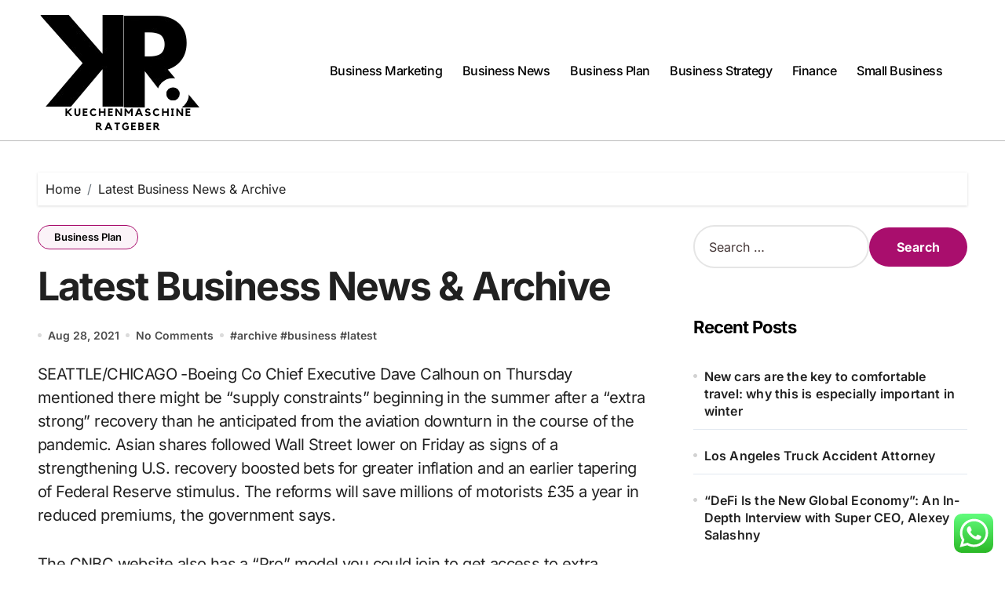

--- FILE ---
content_type: text/html; charset=UTF-8
request_url: https://kuechenmaschine-ratgeber.com/latest-business-news-archive.html
body_size: 43246
content:
<!DOCTYPE html><html lang="en-US" prefix="og: https://ogp.me/ns#"><head><meta charset="UTF-8"><meta name="viewport" content="width=device-width, initial-scale=1"><link rel="profile" href="https://gmpg.org/xfn/11"><title>Latest Business News &amp; Archive - kchen</title><meta name="description" content="SEATTLE/CHICAGO -Boeing Co Chief Executive Dave Calhoun on Thursday mentioned there might be &quot;supply constraints&quot; beginning in the summer after a &quot;extra"/><meta name="robots" content="index, follow, max-snippet:-1, max-video-preview:-1, max-image-preview:large"/><link rel="canonical" href="https://kuechenmaschine-ratgeber.com/latest-business-news-archive.html" /><meta property="og:locale" content="en_US" /><meta property="og:type" content="article" /><meta property="og:title" content="Latest Business News &amp; Archive - kchen" /><meta property="og:description" content="SEATTLE/CHICAGO -Boeing Co Chief Executive Dave Calhoun on Thursday mentioned there might be &quot;supply constraints&quot; beginning in the summer after a &quot;extra" /><meta property="og:url" content="https://kuechenmaschine-ratgeber.com/latest-business-news-archive.html" /><meta property="og:site_name" content="kchen" /><meta property="article:tag" content="archive" /><meta property="article:tag" content="business" /><meta property="article:tag" content="latest" /><meta property="article:section" content="Business Plan" /><meta property="og:updated_time" content="2023-04-13T15:54:46+07:00" /><meta property="article:published_time" content="2021-08-28T04:43:13+07:00" /><meta property="article:modified_time" content="2023-04-13T15:54:46+07:00" /><meta name="twitter:card" content="summary_large_image" /><meta name="twitter:title" content="Latest Business News &amp; Archive - kchen" /><meta name="twitter:description" content="SEATTLE/CHICAGO -Boeing Co Chief Executive Dave Calhoun on Thursday mentioned there might be &quot;supply constraints&quot; beginning in the summer after a &quot;extra" /><meta name="twitter:label1" content="Written by" /><meta name="twitter:data1" content="Caliban" /><meta name="twitter:label2" content="Time to read" /><meta name="twitter:data2" content="5 minutes" /> <script type="application/ld+json" class="rank-math-schema-pro">{"@context":"https://schema.org","@graph":[{"@type":["Person","Organization"],"@id":"https://kuechenmaschine-ratgeber.com/#person","name":"kchen","logo":{"@type":"ImageObject","@id":"https://kuechenmaschine-ratgeber.com/#logo","url":"https://kuechenmaschine-ratgeber.com/wp-content/uploads/2024/11/cropped-Black_And_White_Y2k_Star_Fashion_Style_Logo__13_-removebg-preview-150x150.png","contentUrl":"https://kuechenmaschine-ratgeber.com/wp-content/uploads/2024/11/cropped-Black_And_White_Y2k_Star_Fashion_Style_Logo__13_-removebg-preview-150x150.png","caption":"kchen","inLanguage":"en-US"},"image":{"@type":"ImageObject","@id":"https://kuechenmaschine-ratgeber.com/#logo","url":"https://kuechenmaschine-ratgeber.com/wp-content/uploads/2024/11/cropped-Black_And_White_Y2k_Star_Fashion_Style_Logo__13_-removebg-preview-150x150.png","contentUrl":"https://kuechenmaschine-ratgeber.com/wp-content/uploads/2024/11/cropped-Black_And_White_Y2k_Star_Fashion_Style_Logo__13_-removebg-preview-150x150.png","caption":"kchen","inLanguage":"en-US"}},{"@type":"WebSite","@id":"https://kuechenmaschine-ratgeber.com/#website","url":"https://kuechenmaschine-ratgeber.com","name":"kchen","publisher":{"@id":"https://kuechenmaschine-ratgeber.com/#person"},"inLanguage":"en-US"},{"@type":"ImageObject","@id":"[data-uri]","url":"[data-uri]","width":"200","height":"200","inLanguage":"en-US"},{"@type":"BreadcrumbList","@id":"https://kuechenmaschine-ratgeber.com/latest-business-news-archive.html#breadcrumb","itemListElement":[{"@type":"ListItem","position":"1","item":{"@id":"https://kuechenmaschine-ratgeber.com","name":"Home"}},{"@type":"ListItem","position":"2","item":{"@id":"https://kuechenmaschine-ratgeber.com/category/business-plan","name":"Business Plan"}},{"@type":"ListItem","position":"3","item":{"@id":"https://kuechenmaschine-ratgeber.com/latest-business-news-archive.html","name":"Latest Business News &#038; Archive"}}]},{"@type":"WebPage","@id":"https://kuechenmaschine-ratgeber.com/latest-business-news-archive.html#webpage","url":"https://kuechenmaschine-ratgeber.com/latest-business-news-archive.html","name":"Latest Business News &amp; Archive - kchen","datePublished":"2021-08-28T04:43:13+07:00","dateModified":"2023-04-13T15:54:46+07:00","isPartOf":{"@id":"https://kuechenmaschine-ratgeber.com/#website"},"primaryImageOfPage":{"@id":"[data-uri]"},"inLanguage":"en-US","breadcrumb":{"@id":"https://kuechenmaschine-ratgeber.com/latest-business-news-archive.html#breadcrumb"}},{"@type":"Person","@id":"https://kuechenmaschine-ratgeber.com/author/caliban","name":"Caliban","url":"https://kuechenmaschine-ratgeber.com/author/caliban","image":{"@type":"ImageObject","@id":"https://secure.gravatar.com/avatar/878a048e06d6d0503f84665fd4e01679193a59026490fe7af11df282fef1c053?s=96&amp;d=mm&amp;r=g","url":"https://secure.gravatar.com/avatar/878a048e06d6d0503f84665fd4e01679193a59026490fe7af11df282fef1c053?s=96&amp;d=mm&amp;r=g","caption":"Caliban","inLanguage":"en-US"},"sameAs":["https://kuechenmaschine-ratgeber.com/"]},{"@type":"BlogPosting","headline":"Latest Business News &amp; Archive - kchen","datePublished":"2021-08-28T04:43:13+07:00","dateModified":"2023-04-13T15:54:46+07:00","articleSection":"Business Plan","author":{"@id":"https://kuechenmaschine-ratgeber.com/author/caliban","name":"Caliban"},"publisher":{"@id":"https://kuechenmaschine-ratgeber.com/#person"},"description":"SEATTLE/CHICAGO -Boeing Co Chief Executive Dave Calhoun on Thursday mentioned there might be &quot;supply constraints&quot; beginning in the summer after a &quot;extra","name":"Latest Business News &amp; Archive - kchen","@id":"https://kuechenmaschine-ratgeber.com/latest-business-news-archive.html#richSnippet","isPartOf":{"@id":"https://kuechenmaschine-ratgeber.com/latest-business-news-archive.html#webpage"},"image":{"@id":"[data-uri]"},"inLanguage":"en-US","mainEntityOfPage":{"@id":"https://kuechenmaschine-ratgeber.com/latest-business-news-archive.html#webpage"}}]}</script> <link rel="alternate" type="application/rss+xml" title="kchen &raquo; Feed" href="https://kuechenmaschine-ratgeber.com/feed" /><link rel="alternate" title="oEmbed (JSON)" type="application/json+oembed" href="https://kuechenmaschine-ratgeber.com/wp-json/oembed/1.0/embed?url=https%3A%2F%2Fkuechenmaschine-ratgeber.com%2Flatest-business-news-archive.html" /><link rel="alternate" title="oEmbed (XML)" type="text/xml+oembed" href="https://kuechenmaschine-ratgeber.com/wp-json/oembed/1.0/embed?url=https%3A%2F%2Fkuechenmaschine-ratgeber.com%2Flatest-business-news-archive.html&#038;format=xml" /><link data-optimized="2" rel="stylesheet" href="https://kuechenmaschine-ratgeber.com/wp-content/litespeed/css/b2d607b0587c7188f140f12a66ee1831.css?ver=6f16b" /> <script type="text/javascript" src="https://kuechenmaschine-ratgeber.com/wp-includes/js/jquery/jquery.min.js?ver=3.7.1" id="jquery-core-js"></script> <link rel="https://api.w.org/" href="https://kuechenmaschine-ratgeber.com/wp-json/" /><link rel="alternate" title="JSON" type="application/json" href="https://kuechenmaschine-ratgeber.com/wp-json/wp/v2/posts/6810" /><link rel="EditURI" type="application/rsd+xml" title="RSD" href="https://kuechenmaschine-ratgeber.com/xmlrpc.php?rsd" /><meta name="generator" content="WordPress 6.9" /><link rel='shortlink' href='https://kuechenmaschine-ratgeber.com/?p=6810' /><link rel="icon" href="https://kuechenmaschine-ratgeber.com/wp-content/uploads/2024/11/cropped-Black_And_White_Y2k_Star_Fashion_Style_Logo__13_-removebg-preview-150x150.png" sizes="32x32" /><link rel="icon" href="https://kuechenmaschine-ratgeber.com/wp-content/uploads/2024/11/cropped-Black_And_White_Y2k_Star_Fashion_Style_Logo__13_-removebg-preview.png" sizes="192x192" /><link rel="apple-touch-icon" href="https://kuechenmaschine-ratgeber.com/wp-content/uploads/2024/11/cropped-Black_And_White_Y2k_Star_Fashion_Style_Logo__13_-removebg-preview.png" /><meta name="msapplication-TileImage" content="https://kuechenmaschine-ratgeber.com/wp-content/uploads/2024/11/cropped-Black_And_White_Y2k_Star_Fashion_Style_Logo__13_-removebg-preview.png" /></head><body class="wp-singular post-template-default single single-post postid-6810 single-format-standard wp-custom-logo wp-embed-responsive wp-theme-blogdata wide  ta-hide-date-author-in-list defaultcolor" ><div id="page" class="site">
<a class="skip-link screen-reader-text" href="#content">
Skip to content</a><div class="wrapper" id="custom-background-css"><header class="bs-default"><div class="clearfix"></div><div class="bs-menu-full sticky-header"><div class="inner"><div class="container"><div class="main d-flex align-center"><div class="logo"><div class="site-logo">
<a href="https://kuechenmaschine-ratgeber.com/" class="navbar-brand" rel="home"><img width="209" height="159" src="https://kuechenmaschine-ratgeber.com/wp-content/uploads/2024/11/cropped-Black_And_White_Y2k_Star_Fashion_Style_Logo__13_-removebg-preview.png" class="custom-logo" alt="kchen" decoding="async" /></a></div><div class="site-branding-text d-none"><p class="site-title"> <a href="https://kuechenmaschine-ratgeber.com/" rel="home">kchen</a></p><p class="site-description">Business Information</p></div></div><div class="navbar-wp">
<button class="menu-btn">
<span class="icon-bar"></span>
<span class="icon-bar"></span>
<span class="icon-bar"></span>
</button><nav id="main-nav" class="nav-wp justify-center"><ul id="menu-secondary-menu" class="sm sm-clean"><li id="menu-item-32803" class="menu-item menu-item-type-taxonomy menu-item-object-category menu-item-32803"><a class="nav-link" title="Business Marketing" href="https://kuechenmaschine-ratgeber.com/category/business-marketing">Business Marketing</a></li><li id="menu-item-32804" class="menu-item menu-item-type-taxonomy menu-item-object-category menu-item-32804"><a class="nav-link" title="Business News" href="https://kuechenmaschine-ratgeber.com/category/business-news">Business News</a></li><li id="menu-item-32805" class="menu-item menu-item-type-taxonomy menu-item-object-category current-post-ancestor current-menu-parent current-post-parent menu-item-32805"><a class="nav-link" title="Business Plan" href="https://kuechenmaschine-ratgeber.com/category/business-plan">Business Plan</a></li><li id="menu-item-32806" class="menu-item menu-item-type-taxonomy menu-item-object-category menu-item-32806"><a class="nav-link" title="Business Strategy" href="https://kuechenmaschine-ratgeber.com/category/business-strategy">Business Strategy</a></li><li id="menu-item-32807" class="menu-item menu-item-type-taxonomy menu-item-object-category menu-item-32807"><a class="nav-link" title="Finance" href="https://kuechenmaschine-ratgeber.com/category/finance">Finance</a></li><li id="menu-item-32808" class="menu-item menu-item-type-taxonomy menu-item-object-category menu-item-32808"><a class="nav-link" title="Small Business" href="https://kuechenmaschine-ratgeber.com/category/small-business">Small Business</a></li></ul></nav></div><div class="right-nav"></div></div></div></div></div></header><aside class="bs-offcanvas end" bs-data-targeted="true"><div class="bs-offcanvas-close">
<a href="#" class="bs-offcanvas-btn-close" bs-data-removable="true">
<span></span>
<span></span>
</a></div><div class="bs-offcanvas-inner"><div class="bs-card-box empty-sidebar"><div class="bs-widget-title one"><h2 class='title'>Header Toggle Sidebar</h3></div><p class='empty-sidebar-widget-text'>
This is an example widget to show how the Header Toggle Sidebar looks by default. You can add custom widgets from the          <a href='https://kuechenmaschine-ratgeber.com/wp-admin/widgets.php' title='widgets'>
widgets          </a>
in the admin.</p></div></div></aside><main id="content" class="single-class content"><div class="container"><div class="bs-breadcrumb-section"><div class="overlay"><div class="row"><nav aria-label="breadcrumb"><ol class="breadcrumb"><div role="navigation" aria-label="Breadcrumbs" class="breadcrumb-trail breadcrumbs" itemprop="breadcrumb"><ul class="breadcrumb trail-items" itemscope itemtype="http://schema.org/BreadcrumbList"><meta name="numberOfItems" content="2" /><meta name="itemListOrder" content="Ascending" /><li itemprop="itemListElement breadcrumb-item" itemscope itemtype="http://schema.org/ListItem" class="trail-item breadcrumb-item  trail-begin"><a href="https://kuechenmaschine-ratgeber.com" rel="home" itemprop="item"><span itemprop="name">Home</span></a><meta itemprop="position" content="1" /></li><li itemprop="itemListElement breadcrumb-item" itemscope itemtype="http://schema.org/ListItem" class="trail-item breadcrumb-item  trail-end"><span itemprop="name"><span itemprop="name">Latest Business News &#038; Archive</span></span><meta itemprop="position" content="2" /></li></ul></div></ol></nav></div></div></div><div class="row"><div class="col-lg-8 content-right"><div class="bs-blog-post single"><div class="bs-header"><div class="bs-blog-category one">
<a href="https://kuechenmaschine-ratgeber.com/category/business-plan" style="" id="category_1945_color" >
Business Plan                        </a></div><h1 class="title" title="Latest Business News &#038; Archive">
Latest Business News &#038; Archive</h1><div class="bs-info-author-block"><div class="bs-blog-meta mb-0">
<span class="bs-blog-date">
<a href="https://kuechenmaschine-ratgeber.com/2021/08"><time datetime="">Aug 28, 2021</time></a>
</span>
<span class="comments-link">
<a href="https://kuechenmaschine-ratgeber.com/latest-business-news-archive.html">
No Comments            </a>
</span>
<span class="blogdata-tags tag-links">
#<a href="https://kuechenmaschine-ratgeber.com/tag/archive">archive</a> #<a href="https://kuechenmaschine-ratgeber.com/tag/business">business</a> #<a href="https://kuechenmaschine-ratgeber.com/tag/latest">latest</a>            </span></div></div></div><article class="small single"><p>SEATTLE/CHICAGO -Boeing Co Chief Executive Dave Calhoun on Thursday mentioned there might be &#8220;supply constraints&#8221; beginning in the summer after a &#8220;extra strong&#8221; recovery than he anticipated from the aviation downturn in the course of the pandemic. Asian shares followed Wall Street lower on Friday as signs of a strengthening U.S. recovery boosted bets for greater inflation and an earlier tapering of Federal Reserve stimulus. The reforms will save millions of motorists £35 a year in reduced premiums, the government says.</p><p>The CNBC website also has a “Pro” model you could join to get access to extra resources similar to special talks and news analyses. Consider this selection for getting more publicity to English listening and critical reading and considering abilities. Forbes is likely one of the most comprehensive business web sites on-line. Check it out to be taught about the newest tendencies within the business world and to learn their well-researched, in-depth options on a variety of topics. These web sites are a starter pack for studying concerning the business world and bettering your corporation English.</p><p>The theater chain altogether raised more than $1.2 billion in capital this quarter, thanks in part to Reddit merchants, however cautioned that the inventory might nonetheless sink. The social network wrongly bowed to authorities calls for to take down content within the international locations, employees mentioned, in more indicators of internal dissent. Dubai property booms as rich patrons escape lockdowns Luxury villas are the hottest phase out there, with European patrons in particular looking for houses on Dubai&#8217;s signature Palm Jumeirah man-made island, as well as golf course estates. Mandiri overtakes BRI to turn out to be country&#8217;s largest bank Bank Mandiri has turn into the largest lender in Indonesia after incorporating the assets of Bank Syariah Indonesia. The authorities is in search of to offer a second tax amnesty to repair the price range deficit, however critics argue such a move would encourage tax evasion. The U.S. greenback outlook is unsure, with foreign trade strategists in a Reuters poll virtually evenly split on the buck&#8217;s near-term course following two months of broad weak spot, as they await clearer indicators from policymakers.</p><p><img decoding="async" class='aligncenter' style='display: block;margin-left:auto;margin-right:auto;' src="[data-uri]" width="307px" alt="business news"/></p><p>Fashion chain Zara&#8217;s finances have come beneath the spotlight, as the corporate revealed it had underpaid Australian retailer staff $2.6 million. Glimpse their lives and latest real property offers in our weekly publication. Some businesses cut hours, services and workers, or closed altogether. Stocks capped a listless day of buying and selling on Wall Street with modest features Friday and the S&#038;P 500’s first weekly acquire in three weeks. Americans will hit the highway this vacation weekend with the highest gasoline costs in seven years and the White House promising to monitor gas prices. Stock splits are back in vogue amongst huge U.S. companies, reviving a debate about whether or not the apply that had fallen out of favor for years is value it.</p><h2>Oil Rises On Improving Economic Knowledge</h2><p>The application deadline for the last spherical of PPP loans is May 31 or when money runs out, whichever comes first. A prize-successful Santa Rosa newspaper neglected accusations in opposition to Dominic Foppoli, till its former employee took the scoop to a competing paper. On June 15, Disneyland and California Adventure will admit out-of-state visitors for the first time because the COVID-19 pandemic shut the theme parks. Even with the pullback from a four.7{dd7735099758a1bc041f0320f6d0bcb38681ff4b6e87d14dd6bab21f67a36ef6} surge in spending in March, the April increase offered additional proof that customers are driving a strengthening recovery from the pandemic recession.</p><p>Speciality dairy company A2 Milk could face legal motion from offended investors, in accordance with an Australian media report. The Reserve Bank says it is taking motion to deal with points raised by an impartial investigation into a knowledge breach over the summer time vacation interval. The rule is expected to prevent massive electrical energy suppliers from benefiting from their dominant place in what&#8217;s a comparatively small market. Average house values within the Wellington area have topped $1 million however the latest CoreLogic House Price Index reveals some slowdown in the progress of these values. Complaints about banking behaviour and service fell by 6.6 {dd7735099758a1bc041f0320f6d0bcb38681ff4b6e87d14dd6bab21f67a36ef6} to 26,020 for the three months ended March. The banking ombudsman says there&#8217;s more work to be carried out to capture all complaints.</p><ul><li>You can make it some extent to verify this website for 5 to 10 minutes every single day.</li><li>Stocks like Lemonade, Fiverr and Wix have fallen due to trend, not the business, Oppenheimer&#8217;s Avivit Mannet-Kalil tells &#8220;Globes&#8221;.</li><li>Data launched by data analytics firm IHS Markit on Tuesday showed manufacturing purchasing managers’ index fell to 50.8 in May from fifty five.5 in April.</li><li>Subscribing toFinancial Times and frequently studying the articles found right here will assist you to develop informed opinions about present affairs, particularly throughout the finance business.</li></ul><p>Domino’s said Brexit uncertainty and pandemic hires departing were answerable for the scarcity. Some sellers are unhappy with the adjustments that put payments straight into bank accounts. President Biden bars fifty nine companies with alleged China army ties from US funding.</p><h3>Us Corporations Employed Nearly A Million New Staff In Could, Says Report</h3><p>Through the Wall Street Journal, each iPhone and Android utilizing subscribers can customise news and notifications to fit their preferences. The publication requires a subscription that value just under $40 a month as of early 2019. The Covid-19 pandemic has modified many elements of work and life, including giving folks the impetus to start their very own business. Here is how NationalLink, Inc. has developed to provide cost solutions to banks, companies. The “Work and Careers” section is comprehensive and updated often, whereas the “opinion” part is a must-read to get some totally different ideas and views in regards to the business business. Subscribing toFinancial Times and often reading the articles found right here will assist you to develop knowledgeable opinions about current affairs, especially throughout the finance industry.</p><p>Buy now, pay later large is unfazed by growing competitors from banks in Australia, saying it desires to develop into a full buying platform. Talented Kiwis who returned house amid the Covid-19 pandemic are assured they&#8217;ll thrive here, regardless of some challenges. Federated Farmers survey reveals satisfaction with banks continues to fall.</p><h3>Business News Lessons: Air Journey</h3><p>Most of the news and articles are very finance-targeted, they usually specific advanced technical jargon in a straightforward-to-understand manner. Business DW&#8217;s Business News presents a global perspective of crucial financial events of the day in thirteen minutes. Informative reviews and up-to-date assessments by our correspondents guide our viewers through the fixed flow of knowledge. Compelling stories show the human being behind businesses and the economic system.</p><div class="clearfix mb-3"></div><nav class="navigation post-navigation" aria-label="Posts"><h2 class="screen-reader-text">Post navigation</h2><div class="nav-links"><div class="nav-previous"><a href="https://kuechenmaschine-ratgeber.com/online-business-current-account.html" rel="prev"><div class="fas fa-angle-double-left"></div><span> Online Business Current Account</span></a></div><div class="nav-next"><a href="https://kuechenmaschine-ratgeber.com/tips-on-how-to-get-a-business-online.html" rel="next"><span>Tips On How To Get A Business Online</span><div class="fas fa-angle-double-right"></div></a></div></div></nav></article></div></div><aside class="col-lg-4 sidebar-right"><div id="sidebar-right" class="bs-sidebar bs-sticky"><div id="search-2" class="bs-widget widget_search"><form role="search" method="get" class="search-form" action="https://kuechenmaschine-ratgeber.com/">
<label>
<span class="screen-reader-text">Search for:</span>
<input type="search" class="search-field" placeholder="Search &hellip;" value="" name="s" />
</label>
<input type="submit" class="search-submit" value="Search" /></form></div><div id="recent-posts-2" class="bs-widget widget_recent_entries"><div class="bs-widget-title one"><h2 class="title">Recent Posts</h2></div><ul><li>
<a href="https://kuechenmaschine-ratgeber.com/new-cars-are-the-key-to-comfortable-travel-why-this-is-especially-important-in-winter.html">New cars are the key to comfortable travel: why this is especially important in winter</a></li><li>
<a href="https://kuechenmaschine-ratgeber.com/los-angeles-truck-accident-attorney.html">Los Angeles Truck Accident Attorney</a></li><li>
<a href="https://kuechenmaschine-ratgeber.com/defi-is-the-new-global-economy-an-in-depth-interview-with-super-ceo-alexey-salashny.html">&#8220;DeFi Is the New Global Economy&#8221;: An In-Depth Interview with Super CEO, Alexey Salashny</a></li></ul></div><div id="tag_cloud-2" class="bs-widget widget_tag_cloud"><div class="bs-widget-title one"><h2 class="title">Tags</h2></div><div class="tagcloud"><a href="https://kuechenmaschine-ratgeber.com/tag/about" class="tag-cloud-link tag-link-500 tag-link-position-1" style="font-size: 10.277108433735pt;" aria-label="about (23 items)">about</a>
<a href="https://kuechenmaschine-ratgeber.com/tag/account" class="tag-cloud-link tag-link-202 tag-link-position-2" style="font-size: 8.7590361445783pt;" aria-label="account (15 items)">account</a>
<a href="https://kuechenmaschine-ratgeber.com/tag/automotive" class="tag-cloud-link tag-link-1498 tag-link-position-3" style="font-size: 11.795180722892pt;" aria-label="automotive (35 items)">automotive</a>
<a href="https://kuechenmaschine-ratgeber.com/tag/banking" class="tag-cloud-link tag-link-315 tag-link-position-4" style="font-size: 8pt;" aria-label="banking (12 items)">banking</a>
<a href="https://kuechenmaschine-ratgeber.com/tag/business" class="tag-cloud-link tag-link-86 tag-link-position-5" style="font-size: 22pt;" aria-label="business (590 items)">business</a>
<a href="https://kuechenmaschine-ratgeber.com/tag/businesses" class="tag-cloud-link tag-link-484 tag-link-position-6" style="font-size: 12.469879518072pt;" aria-label="businesses (43 items)">businesses</a>
<a href="https://kuechenmaschine-ratgeber.com/tag/college" class="tag-cloud-link tag-link-799 tag-link-position-7" style="font-size: 11.204819277108pt;" aria-label="college (30 items)">college</a>
<a href="https://kuechenmaschine-ratgeber.com/tag/company" class="tag-cloud-link tag-link-100 tag-link-position-8" style="font-size: 8pt;" aria-label="company (12 items)">company</a>
<a href="https://kuechenmaschine-ratgeber.com/tag/definition" class="tag-cloud-link tag-link-310 tag-link-position-9" style="font-size: 9.2650602409639pt;" aria-label="definition (17 items)">definition</a>
<a href="https://kuechenmaschine-ratgeber.com/tag/department" class="tag-cloud-link tag-link-796 tag-link-position-10" style="font-size: 8.5903614457831pt;" aria-label="department (14 items)">department</a>
<a href="https://kuechenmaschine-ratgeber.com/tag/education" class="tag-cloud-link tag-link-638 tag-link-position-11" style="font-size: 12.132530120482pt;" aria-label="education (39 items)">education</a>
<a href="https://kuechenmaschine-ratgeber.com/tag/estate" class="tag-cloud-link tag-link-1505 tag-link-position-12" style="font-size: 12.048192771084pt;" aria-label="estate (38 items)">estate</a>
<a href="https://kuechenmaschine-ratgeber.com/tag/evaluation" class="tag-cloud-link tag-link-464 tag-link-position-13" style="font-size: 8.3373493975904pt;" aria-label="evaluation (13 items)">evaluation</a>
<a href="https://kuechenmaschine-ratgeber.com/tag/fashion" class="tag-cloud-link tag-link-685 tag-link-position-14" style="font-size: 12.21686746988pt;" aria-label="fashion (40 items)">fashion</a>
<a href="https://kuechenmaschine-ratgeber.com/tag/finance" class="tag-cloud-link tag-link-101 tag-link-position-15" style="font-size: 10.530120481928pt;" aria-label="finance (25 items)">finance</a>
<a href="https://kuechenmaschine-ratgeber.com/tag/financial" class="tag-cloud-link tag-link-124 tag-link-position-16" style="font-size: 9.433734939759pt;" aria-label="financial (18 items)">financial</a>
<a href="https://kuechenmaschine-ratgeber.com/tag/greatest" class="tag-cloud-link tag-link-316 tag-link-position-17" style="font-size: 8pt;" aria-label="greatest (12 items)">greatest</a>
<a href="https://kuechenmaschine-ratgeber.com/tag/headlines" class="tag-cloud-link tag-link-303 tag-link-position-18" style="font-size: 9.433734939759pt;" aria-label="headlines (18 items)">headlines</a>
<a href="https://kuechenmaschine-ratgeber.com/tag/health" class="tag-cloud-link tag-link-636 tag-link-position-19" style="font-size: 15.33734939759pt;" aria-label="health (94 items)">health</a>
<a href="https://kuechenmaschine-ratgeber.com/tag/house" class="tag-cloud-link tag-link-548 tag-link-position-20" style="font-size: 10.44578313253pt;" aria-label="house (24 items)">house</a>
<a href="https://kuechenmaschine-ratgeber.com/tag/ideas" class="tag-cloud-link tag-link-175 tag-link-position-21" style="font-size: 11.963855421687pt;" aria-label="ideas (37 items)">ideas</a>
<a href="https://kuechenmaschine-ratgeber.com/tag/improvement" class="tag-cloud-link tag-link-1283 tag-link-position-22" style="font-size: 12.638554216867pt;" aria-label="improvement (45 items)">improvement</a>
<a href="https://kuechenmaschine-ratgeber.com/tag/india" class="tag-cloud-link tag-link-374 tag-link-position-23" style="font-size: 9.2650602409639pt;" aria-label="india (17 items)">india</a>
<a href="https://kuechenmaschine-ratgeber.com/tag/indonesia" class="tag-cloud-link tag-link-446 tag-link-position-24" style="font-size: 8.3373493975904pt;" aria-label="indonesia (13 items)">indonesia</a>
<a href="https://kuechenmaschine-ratgeber.com/tag/information" class="tag-cloud-link tag-link-308 tag-link-position-25" style="font-size: 12.301204819277pt;" aria-label="information (41 items)">information</a>
<a href="https://kuechenmaschine-ratgeber.com/tag/institute" class="tag-cloud-link tag-link-800 tag-link-position-26" style="font-size: 9.0120481927711pt;" aria-label="institute (16 items)">institute</a>
<a href="https://kuechenmaschine-ratgeber.com/tag/international" class="tag-cloud-link tag-link-439 tag-link-position-27" style="font-size: 8.3373493975904pt;" aria-label="international (13 items)">international</a>
<a href="https://kuechenmaschine-ratgeber.com/tag/jewelry" class="tag-cloud-link tag-link-2055 tag-link-position-28" style="font-size: 9.0120481927711pt;" aria-label="jewelry (16 items)">jewelry</a>
<a href="https://kuechenmaschine-ratgeber.com/tag/latest" class="tag-cloud-link tag-link-361 tag-link-position-29" style="font-size: 11.120481927711pt;" aria-label="latest (29 items)">latest</a>
<a href="https://kuechenmaschine-ratgeber.com/tag/leisure" class="tag-cloud-link tag-link-1493 tag-link-position-30" style="font-size: 11.963855421687pt;" aria-label="leisure (37 items)">leisure</a>
<a href="https://kuechenmaschine-ratgeber.com/tag/market" class="tag-cloud-link tag-link-173 tag-link-position-31" style="font-size: 11.120481927711pt;" aria-label="market (29 items)">market</a>
<a href="https://kuechenmaschine-ratgeber.com/tag/newest" class="tag-cloud-link tag-link-348 tag-link-position-32" style="font-size: 11.879518072289pt;" aria-label="newest (36 items)">newest</a>
<a href="https://kuechenmaschine-ratgeber.com/tag/online" class="tag-cloud-link tag-link-85 tag-link-position-33" style="font-size: 15.421686746988pt;" aria-label="online (97 items)">online</a>
<a href="https://kuechenmaschine-ratgeber.com/tag/school" class="tag-cloud-link tag-link-450 tag-link-position-34" style="font-size: 11.120481927711pt;" aria-label="school (29 items)">school</a>
<a href="https://kuechenmaschine-ratgeber.com/tag/small" class="tag-cloud-link tag-link-178 tag-link-position-35" style="font-size: 15pt;" aria-label="small (87 items)">small</a>
<a href="https://kuechenmaschine-ratgeber.com/tag/solutions" class="tag-cloud-link tag-link-248 tag-link-position-36" style="font-size: 8pt;" aria-label="solutions (12 items)">solutions</a>
<a href="https://kuechenmaschine-ratgeber.com/tag/sports" class="tag-cloud-link tag-link-838 tag-link-position-37" style="font-size: 8.5903614457831pt;" aria-label="sports (14 items)">sports</a>
<a href="https://kuechenmaschine-ratgeber.com/tag/start" class="tag-cloud-link tag-link-312 tag-link-position-38" style="font-size: 9.433734939759pt;" aria-label="start (18 items)">start</a>
<a href="https://kuechenmaschine-ratgeber.com/tag/strategy" class="tag-cloud-link tag-link-93 tag-link-position-39" style="font-size: 12.55421686747pt;" aria-label="strategy (44 items)">strategy</a>
<a href="https://kuechenmaschine-ratgeber.com/tag/technology" class="tag-cloud-link tag-link-990 tag-link-position-40" style="font-size: 14.831325301205pt;" aria-label="technology (83 items)">technology</a>
<a href="https://kuechenmaschine-ratgeber.com/tag/travel" class="tag-cloud-link tag-link-1435 tag-link-position-41" style="font-size: 13.144578313253pt;" aria-label="travel (51 items)">travel</a>
<a href="https://kuechenmaschine-ratgeber.com/tag/types" class="tag-cloud-link tag-link-425 tag-link-position-42" style="font-size: 9.0120481927711pt;" aria-label="types (16 items)">types</a>
<a href="https://kuechenmaschine-ratgeber.com/tag/university" class="tag-cloud-link tag-link-991 tag-link-position-43" style="font-size: 9.7710843373494pt;" aria-label="university (20 items)">university</a>
<a href="https://kuechenmaschine-ratgeber.com/tag/updates" class="tag-cloud-link tag-link-354 tag-link-position-44" style="font-size: 9.2650602409639pt;" aria-label="updates (17 items)">updates</a>
<a href="https://kuechenmaschine-ratgeber.com/tag/world" class="tag-cloud-link tag-link-302 tag-link-position-45" style="font-size: 8.5903614457831pt;" aria-label="world (14 items)">world</a></div></div><div id="nav_menu-2" class="bs-widget widget_nav_menu"><div class="bs-widget-title one"><h2 class="title">About Us</h2></div><div class="menu-about-us-container"><ul id="menu-about-us" class="menu"><li id="menu-item-21" class="menu-item menu-item-type-post_type menu-item-object-page menu-item-21"><a href="https://kuechenmaschine-ratgeber.com/disclosure-policy">Disclosure Policy</a></li><li id="menu-item-23" class="menu-item menu-item-type-post_type menu-item-object-page menu-item-23"><a href="https://kuechenmaschine-ratgeber.com/contact-us">Contact Us</a></li><li id="menu-item-33355" class="menu-item menu-item-type-post_type menu-item-object-page menu-item-33355"><a href="https://kuechenmaschine-ratgeber.com/sitemap">Sitemap</a></li></ul></div></div><div id="block-3" class="bs-widget widget_block"><div class="wp-block-group"><div class="wp-block-group__inner-container is-layout-constrained wp-block-group-is-layout-constrained"><h2 class="wp-block-heading">Partner Link Magenet</h2></div></div></div><div id="custom_html-3" class="widget_text bs-widget widget_custom_html"><div class="bs-widget-title one"><h2 class="title">Partner Link Getlinko</h2></div><div class="textwidget custom-html-widget"><meta name="getlinko-verify-code" content="getlinko-verify-30ebbe8c28e44f2bf178e1b121f39ada3b4b1ef5"/></div></div><div id="execphp-4" class="bs-widget widget_execphp"><div class="bs-widget-title one"><h2 class="title">Partner Links Backlinks</h2></div><div class="execphpwidget"></div></div><div id="custom_html-2" class="widget_text bs-widget widget_custom_html"><div class="bs-widget-title one"><h2 class="title">Partner Link Sosiago</h2></div><div class="textwidget custom-html-widget"></div></div><div id="block-4" class="bs-widget widget_block"><meta name='outreach_verification' content='myq2xEUyQdPYjPv8ZhaB' /></div></div></aside></div></div></main><footer class="footer one "
><div class="overlay" style="background-color: ;"><div class="bs-footer-bottom-area"><div class="container"><div class="row align-center"><div class="col-lg-6 col-md-6"><div class="footer-logo text-xs">
<a href="https://kuechenmaschine-ratgeber.com/" class="navbar-brand" rel="home"><img width="209" height="159" src="https://kuechenmaschine-ratgeber.com/wp-content/uploads/2024/11/cropped-Black_And_White_Y2k_Star_Fashion_Style_Logo__13_-removebg-preview.png" class="custom-logo" alt="kchen" decoding="async" /></a><div class="site-branding-text"><p class="site-title-footer"> <a href="https://kuechenmaschine-ratgeber.com/" rel="home">kchen</a></p><p class="site-description-footer">Business Information</p></div></div></div><div class="col-lg-6 col-md-6"></div></div></div></div><div class="bs-footer-copyright"><div class="container"><div class="row"><div class="col-lg-12 text-center"><p class="mb-0">
Copyright &copy; All rights reserved                                            <span class="sep"> | </span>
<a href="https://themeansar.com/free-themes/blogdata/" target="_blank">BlogData</a> by <a href="https://themeansar.com" target="_blank">Themeansar</a>.                                            </a></p></div></div></div></div></div></footer></div><div class="blogdata_stt">
<a href="#" class="bs_upscr">
<i class="fa-solid fa-arrow-up"></i>
</a></div>
 <script type="speculationrules">{"prefetch":[{"source":"document","where":{"and":[{"href_matches":"/*"},{"not":{"href_matches":["/wp-*.php","/wp-admin/*","/wp-content/uploads/*","/wp-content/*","/wp-content/plugins/*","/wp-content/themes/blogdata/*","/*\\?(.+)"]}},{"not":{"selector_matches":"a[rel~=\"nofollow\"]"}},{"not":{"selector_matches":".no-prefetch, .no-prefetch a"}}]},"eagerness":"conservative"}]}</script> <div class="search-popup" bs-search-targeted="true"><div class="search-popup-content"><div class="search-popup-close">
<button type="button" class="btn-close" bs-dismiss-search="true"><i class="fa-solid fa-xmark"></i></button></div><div class="search-inner"><form role="search" method="get" class="search-form" action="https://kuechenmaschine-ratgeber.com/">
<label>
<span class="screen-reader-text">Search for:</span>
<input type="search" class="search-field" placeholder="Search &hellip;" value="" name="s" />
</label>
<input type="submit" class="search-submit" value="Search" /></form></div></div></div><div class="bs-overlay-section" bs-remove-overlay="true"></div><div class="ht-ctc ht-ctc-chat ctc-analytics ctc_wp_desktop style-2  ht_ctc_entry_animation ht_ctc_an_entry_corner " id="ht-ctc-chat"
style="display: none;  position: fixed; bottom: 15px; right: 15px;"   ><div class="ht_ctc_style ht_ctc_chat_style"><div  style="display: flex; justify-content: center; align-items: center;  " class="ctc-analytics ctc_s_2"><p class="ctc-analytics ctc_cta ctc_cta_stick ht-ctc-cta  ht-ctc-cta-hover " style="padding: 0px 16px; line-height: 1.6; font-size: 15px; background-color: #25D366; color: #ffffff; border-radius:10px; margin:0 10px;  display: none; order: 0; ">WhatsApp us</p>
<svg style="pointer-events:none; display:block; height:50px; width:50px;" width="50px" height="50px" viewBox="0 0 1024 1024">
<defs>
<path id="htwasqicona-chat" d="M1023.941 765.153c0 5.606-.171 17.766-.508 27.159-.824 22.982-2.646 52.639-5.401 66.151-4.141 20.306-10.392 39.472-18.542 55.425-9.643 18.871-21.943 35.775-36.559 50.364-14.584 14.56-31.472 26.812-50.315 36.416-16.036 8.172-35.322 14.426-55.744 18.549-13.378 2.701-42.812 4.488-65.648 5.3-9.402.336-21.564.505-27.15.505l-504.226-.081c-5.607 0-17.765-.172-27.158-.509-22.983-.824-52.639-2.646-66.152-5.4-20.306-4.142-39.473-10.392-55.425-18.542-18.872-9.644-35.775-21.944-50.364-36.56-14.56-14.584-26.812-31.471-36.415-50.314-8.174-16.037-14.428-35.323-18.551-55.744-2.7-13.378-4.487-42.812-5.3-65.649-.334-9.401-.503-21.563-.503-27.148l.08-504.228c0-5.607.171-17.766.508-27.159.825-22.983 2.646-52.639 5.401-66.151 4.141-20.306 10.391-39.473 18.542-55.426C34.154 93.24 46.455 76.336 61.07 61.747c14.584-14.559 31.472-26.812 50.315-36.416 16.037-8.172 35.324-14.426 55.745-18.549 13.377-2.701 42.812-4.488 65.648-5.3 9.402-.335 21.565-.504 27.149-.504l504.227.081c5.608 0 17.766.171 27.159.508 22.983.825 52.638 2.646 66.152 5.401 20.305 4.141 39.472 10.391 55.425 18.542 18.871 9.643 35.774 21.944 50.363 36.559 14.559 14.584 26.812 31.471 36.415 50.315 8.174 16.037 14.428 35.323 18.551 55.744 2.7 13.378 4.486 42.812 5.3 65.649.335 9.402.504 21.564.504 27.15l-.082 504.226z"/>
</defs>
<linearGradient id="htwasqiconb-chat" gradientUnits="userSpaceOnUse" x1="512.001" y1=".978" x2="512.001" y2="1025.023">
<stop offset="0" stop-color="#61fd7d"/>
<stop offset="1" stop-color="#2bb826"/>
</linearGradient>
<use xlink:href="#htwasqicona-chat" overflow="visible" style="fill: url(#htwasqiconb-chat)" fill="url(#htwasqiconb-chat)"/>
<g>
<path style="fill: #FFFFFF;" fill="#FFF" d="M783.302 243.246c-69.329-69.387-161.529-107.619-259.763-107.658-202.402 0-367.133 164.668-367.214 367.072-.026 64.699 16.883 127.854 49.017 183.522l-52.096 190.229 194.665-51.047c53.636 29.244 114.022 44.656 175.482 44.682h.151c202.382 0 367.128-164.688 367.21-367.094.039-98.087-38.121-190.319-107.452-259.706zM523.544 808.047h-.125c-54.767-.021-108.483-14.729-155.344-42.529l-11.146-6.612-115.517 30.293 30.834-112.592-7.259-11.544c-30.552-48.579-46.688-104.729-46.664-162.379.066-168.229 136.985-305.096 305.339-305.096 81.521.031 158.154 31.811 215.779 89.482s89.342 134.332 89.312 215.859c-.066 168.243-136.984 305.118-305.209 305.118zm167.415-228.515c-9.177-4.591-54.286-26.782-62.697-29.843-8.41-3.062-14.526-4.592-20.645 4.592-6.115 9.182-23.699 29.843-29.053 35.964-5.352 6.122-10.704 6.888-19.879 2.296-9.176-4.591-38.74-14.277-73.786-45.526-27.275-24.319-45.691-54.359-51.043-63.543-5.352-9.183-.569-14.146 4.024-18.72 4.127-4.109 9.175-10.713 13.763-16.069 4.587-5.355 6.117-9.183 9.175-15.304 3.059-6.122 1.529-11.479-.765-16.07-2.293-4.591-20.644-49.739-28.29-68.104-7.447-17.886-15.013-15.466-20.645-15.747-5.346-.266-11.469-.322-17.585-.322s-16.057 2.295-24.467 11.478-32.113 31.374-32.113 76.521c0 45.147 32.877 88.764 37.465 94.885 4.588 6.122 64.699 98.771 156.741 138.502 21.892 9.45 38.982 15.094 52.308 19.322 21.98 6.979 41.982 5.995 57.793 3.634 17.628-2.633 54.284-22.189 61.932-43.615 7.646-21.427 7.646-39.791 5.352-43.617-2.294-3.826-8.41-6.122-17.585-10.714z"/>
</g>
</svg></div></div></div>
<span class="ht_ctc_chat_data" data-settings="{&quot;number&quot;:&quot;6289634888810&quot;,&quot;pre_filled&quot;:&quot;&quot;,&quot;dis_m&quot;:&quot;show&quot;,&quot;dis_d&quot;:&quot;show&quot;,&quot;css&quot;:&quot;cursor: pointer; z-index: 99999999;&quot;,&quot;pos_d&quot;:&quot;position: fixed; bottom: 15px; right: 15px;&quot;,&quot;pos_m&quot;:&quot;position: fixed; bottom: 15px; right: 15px;&quot;,&quot;side_d&quot;:&quot;right&quot;,&quot;side_m&quot;:&quot;right&quot;,&quot;schedule&quot;:&quot;no&quot;,&quot;se&quot;:150,&quot;ani&quot;:&quot;no-animation&quot;,&quot;url_target_d&quot;:&quot;_blank&quot;,&quot;ga&quot;:&quot;yes&quot;,&quot;gtm&quot;:&quot;1&quot;,&quot;fb&quot;:&quot;yes&quot;,&quot;webhook_format&quot;:&quot;json&quot;,&quot;g_init&quot;:&quot;default&quot;,&quot;g_an_event_name&quot;:&quot;click to chat&quot;,&quot;gtm_event_name&quot;:&quot;Click to Chat&quot;,&quot;pixel_event_name&quot;:&quot;Click to Chat by HoliThemes&quot;}" data-rest="cdd3119d37"></span> <script type="text/javascript" id="ht_ctc_app_js-js-extra">/*  */
var ht_ctc_chat_var = {"number":"6289634888810","pre_filled":"","dis_m":"show","dis_d":"show","css":"cursor: pointer; z-index: 99999999;","pos_d":"position: fixed; bottom: 15px; right: 15px;","pos_m":"position: fixed; bottom: 15px; right: 15px;","side_d":"right","side_m":"right","schedule":"no","se":"150","ani":"no-animation","url_target_d":"_blank","ga":"yes","gtm":"1","fb":"yes","webhook_format":"json","g_init":"default","g_an_event_name":"click to chat","gtm_event_name":"Click to Chat","pixel_event_name":"Click to Chat by HoliThemes"};
var ht_ctc_variables = {"g_an_event_name":"click to chat","gtm_event_name":"Click to Chat","pixel_event_type":"trackCustom","pixel_event_name":"Click to Chat by HoliThemes","g_an_params":["g_an_param_1","g_an_param_2","g_an_param_3"],"g_an_param_1":{"key":"number","value":"{number}"},"g_an_param_2":{"key":"title","value":"{title}"},"g_an_param_3":{"key":"url","value":"{url}"},"pixel_params":["pixel_param_1","pixel_param_2","pixel_param_3","pixel_param_4"],"pixel_param_1":{"key":"Category","value":"Click to Chat for WhatsApp"},"pixel_param_2":{"key":"ID","value":"{number}"},"pixel_param_3":{"key":"Title","value":"{title}"},"pixel_param_4":{"key":"URL","value":"{url}"},"gtm_params":["gtm_param_1","gtm_param_2","gtm_param_3","gtm_param_4","gtm_param_5"],"gtm_param_1":{"key":"type","value":"chat"},"gtm_param_2":{"key":"number","value":"{number}"},"gtm_param_3":{"key":"title","value":"{title}"},"gtm_param_4":{"key":"url","value":"{url}"},"gtm_param_5":{"key":"ref","value":"dataLayer push"}};
//# sourceURL=ht_ctc_app_js-js-extra
/*  */</script> <script id="wp-emoji-settings" type="application/json">{"baseUrl":"https://s.w.org/images/core/emoji/17.0.2/72x72/","ext":".png","svgUrl":"https://s.w.org/images/core/emoji/17.0.2/svg/","svgExt":".svg","source":{"concatemoji":"https://kuechenmaschine-ratgeber.com/wp-includes/js/wp-emoji-release.min.js?ver=6.9"}}</script> <script type="module">/*  */
/*! This file is auto-generated */
const a=JSON.parse(document.getElementById("wp-emoji-settings").textContent),o=(window._wpemojiSettings=a,"wpEmojiSettingsSupports"),s=["flag","emoji"];function i(e){try{var t={supportTests:e,timestamp:(new Date).valueOf()};sessionStorage.setItem(o,JSON.stringify(t))}catch(e){}}function c(e,t,n){e.clearRect(0,0,e.canvas.width,e.canvas.height),e.fillText(t,0,0);t=new Uint32Array(e.getImageData(0,0,e.canvas.width,e.canvas.height).data);e.clearRect(0,0,e.canvas.width,e.canvas.height),e.fillText(n,0,0);const a=new Uint32Array(e.getImageData(0,0,e.canvas.width,e.canvas.height).data);return t.every((e,t)=>e===a[t])}function p(e,t){e.clearRect(0,0,e.canvas.width,e.canvas.height),e.fillText(t,0,0);var n=e.getImageData(16,16,1,1);for(let e=0;e<n.data.length;e++)if(0!==n.data[e])return!1;return!0}function u(e,t,n,a){switch(t){case"flag":return n(e,"\ud83c\udff3\ufe0f\u200d\u26a7\ufe0f","\ud83c\udff3\ufe0f\u200b\u26a7\ufe0f")?!1:!n(e,"\ud83c\udde8\ud83c\uddf6","\ud83c\udde8\u200b\ud83c\uddf6")&&!n(e,"\ud83c\udff4\udb40\udc67\udb40\udc62\udb40\udc65\udb40\udc6e\udb40\udc67\udb40\udc7f","\ud83c\udff4\u200b\udb40\udc67\u200b\udb40\udc62\u200b\udb40\udc65\u200b\udb40\udc6e\u200b\udb40\udc67\u200b\udb40\udc7f");case"emoji":return!a(e,"\ud83e\u1fac8")}return!1}function f(e,t,n,a){let r;const o=(r="undefined"!=typeof WorkerGlobalScope&&self instanceof WorkerGlobalScope?new OffscreenCanvas(300,150):document.createElement("canvas")).getContext("2d",{willReadFrequently:!0}),s=(o.textBaseline="top",o.font="600 32px Arial",{});return e.forEach(e=>{s[e]=t(o,e,n,a)}),s}function r(e){var t=document.createElement("script");t.src=e,t.defer=!0,document.head.appendChild(t)}a.supports={everything:!0,everythingExceptFlag:!0},new Promise(t=>{let n=function(){try{var e=JSON.parse(sessionStorage.getItem(o));if("object"==typeof e&&"number"==typeof e.timestamp&&(new Date).valueOf()<e.timestamp+604800&&"object"==typeof e.supportTests)return e.supportTests}catch(e){}return null}();if(!n){if("undefined"!=typeof Worker&&"undefined"!=typeof OffscreenCanvas&&"undefined"!=typeof URL&&URL.createObjectURL&&"undefined"!=typeof Blob)try{var e="postMessage("+f.toString()+"("+[JSON.stringify(s),u.toString(),c.toString(),p.toString()].join(",")+"));",a=new Blob([e],{type:"text/javascript"});const r=new Worker(URL.createObjectURL(a),{name:"wpTestEmojiSupports"});return void(r.onmessage=e=>{i(n=e.data),r.terminate(),t(n)})}catch(e){}i(n=f(s,u,c,p))}t(n)}).then(e=>{for(const n in e)a.supports[n]=e[n],a.supports.everything=a.supports.everything&&a.supports[n],"flag"!==n&&(a.supports.everythingExceptFlag=a.supports.everythingExceptFlag&&a.supports[n]);var t;a.supports.everythingExceptFlag=a.supports.everythingExceptFlag&&!a.supports.flag,a.supports.everything||((t=a.source||{}).concatemoji?r(t.concatemoji):t.wpemoji&&t.twemoji&&(r(t.twemoji),r(t.wpemoji)))});
//# sourceURL=https://kuechenmaschine-ratgeber.com/wp-includes/js/wp-emoji-loader.min.js
/*  */</script> <script data-optimized="1" src="https://kuechenmaschine-ratgeber.com/wp-content/litespeed/js/e95aa1a6b6bb5827768f64e46a985bdf.js?ver=6f16b"></script><script defer src="https://static.cloudflareinsights.com/beacon.min.js/vcd15cbe7772f49c399c6a5babf22c1241717689176015" integrity="sha512-ZpsOmlRQV6y907TI0dKBHq9Md29nnaEIPlkf84rnaERnq6zvWvPUqr2ft8M1aS28oN72PdrCzSjY4U6VaAw1EQ==" data-cf-beacon='{"version":"2024.11.0","token":"ff308237284b41e593361cf3ddd8e8e7","r":1,"server_timing":{"name":{"cfCacheStatus":true,"cfEdge":true,"cfExtPri":true,"cfL4":true,"cfOrigin":true,"cfSpeedBrain":true},"location_startswith":null}}' crossorigin="anonymous"></script>
</body></html>
<!-- Page optimized by LiteSpeed Cache @2026-01-17 13:57:57 -->

<!-- Page cached by LiteSpeed Cache 7.7 on 2026-01-17 13:57:57 -->